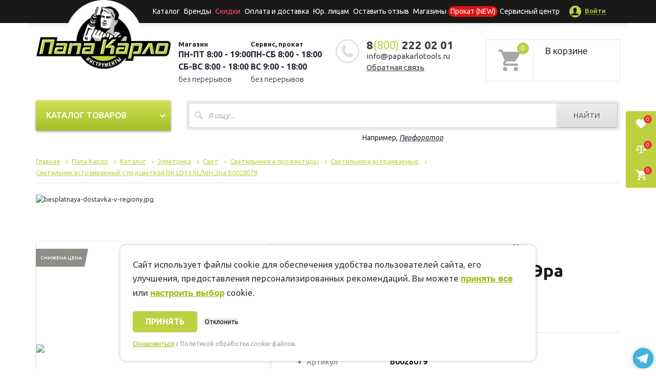

--- FILE ---
content_type: text/css
request_url: https://papakarlotools.ru/local/templates/catalog/components/bitrix/catalog/catalog-category-item/bitrix/catalog.element/.default/style.css?174827696516388
body_size: 3711
content:
@charset "UTF-8";*{-webkit-box-sizing:border-box;box-sizing:border-box}body{margin:0}img{max-width:100%;max-height:100%}.img-lazy{min-width:40px;min-height:40px;background-size:40px;background-repeat:no-repeat;background-position:center;background-image:inline("../img/ajax-loader.gif")}.tabs .prod-info__item .tabs-navigation{display:block;margin-bottom:0;position:relative}@media (min-width: 768px){.tabs .prod-info__item .tabs-navigation{display:none}}.tabs .prod-info__item .tabs-navigation .item{color:#000000;border-bottom:1px solid #e6e6e6;padding:15px 55px 15px 15px;text-transform:uppercase;font-size:20px;line-height:normal;font-weight:bold}.tabs .prod-info__item .tabs-navigation .item-link{right:29px;-webkit-transform:rotate(90deg);transform:rotate(90deg)}.tabs .prod-info__item .tabs-navigation.current .item-link{-webkit-transform:rotate(270deg);transform:rotate(270deg)}.tabs-title{margin-bottom:25px;color:#000;padding:10px 0;text-transform:uppercase;font-size:22px;line-height:24px;font-weight:bold;text-align:left;position:relative;display:none}.tabs-title::before{position:absolute;left:0;right:0;bottom:0;margin:auto;background:#bdd140;width:100%;height:2px;display:block;content:""}@media (min-width: 768px){.tabs-title{display:block}}.tabs-content{display:none;font-size:15px;line-height:22px;margin:15px 0}@media (min-width: 768px){.tabs-content{margin:0}}.tabs-content--materials{margin:0}.tabs-content .prop .prop-label span{background:#fff;display:inline-block;position:relative;padding-right:5px}.tabs-content .prop .prop-label{-ms-flex-negative:0;flex-shrink:0;width:225px;padding-right:25px;color:#7d7d7d;position:relative}.tabs-content .prop .prop-label:before{content:"";border-bottom:1px dotted #bdbdbd;width:calc(100% - 5px);height:1px;position:absolute;left:0;bottom:5px}.tabs-content .prop .prop-value{width:100%;font-weight:500;color:#000}.tabs-content .prop:not(:last-child){margin-bottom:5px}.tabs .tabs-materials{position:relative}.tabs .tabs-materials h3{margin-top:0}.prod-info__item{margin-bottom:0}.prod-info-nav__item{overflow:visible;padding:10px!important;font-size:14px;position:relative;cursor:pointer;text-decoration:none}.prod-info-nav__item:hover,.prod-info-nav__item:focus,.prod-info-nav__item:active{text-decoration:none}.prod-info-nav__item.current::before{content:'';position:absolute;left:0;right:0;bottom:-2px;height:4px;background-color:#bdd140}@media (min-width: 768px){.prod-info__item{display:none}}.prod-info__item.current{display:block}@media (min-width: 768px){.prod-info__item.current .tabs-content{display:block !important}}.item{position:relative}.item-category{color:#000000;border-bottom:1px solid #e6e6e6;padding:15px 15px;position:relative}.item-category-modal{padding:15px 15px;position:relative;font-size:15px;border-bottom:1px solid #e6e6e6}.item-category-modal .item-link::before{-webkit-transform:rotate(90deg);transform:rotate(90deg)}.item-category-list{list-style:none;margin:0;padding:0}.item-category-list > .item-category-modal{padding-left:15px}@media (min-width: 768px){.item-category-list{display:none}}.item-category.group{padding:0;border-bottom:0}.item-category.group .item-link::before{-webkit-transform:rotate(90deg);transform:rotate(90deg)}.item-category.group.current .item-link::before{-webkit-transform:rotate(270deg);transform:rotate(270deg)}.item-category.group .wrapper{display:block;position:relative;padding:15px;border-bottom:1px solid #e6e6e6}.item-category.group .wrapper + .childs{display:none;list-style:none;padding:0}.item-category.group .wrapper + .childs .item-category-modal .item-link::before{-webkit-transform:rotate(0);transform:rotate(0)}.item-category.group .wrapper.current + .childs{display:block}.item-category.group .wrapper.current .item-link::before{-webkit-transform:rotate(270deg);transform:rotate(270deg)}.item-category-modal{padding:15px 30px}.item-nav{position:relative;padding:5px 0}.item-nav .wrapper{padding-left:18px;display:block}.item-nav.current{background-color:#f2f2f2}.item-nav.current .item-nav-link,.item-nav.current .wrapper{color:#bdd140}.item-nav-group{position:relative;padding:5px 0}.item-nav-group .item-nav{padding-left:20px}.item-nav-group .wrapper{padding:5px 0;padding-left:18px;display:block;position:relative}@media (min-width: 768px){.item-nav-group .wrapper + .childs{display:none;list-style:none;padding-left:20px}}.item-nav-group .wrapper::before{content:'';position:absolute;width:8px;height:14px;background-image:url(img/icon-arrow-gray.svg);display:block;top:8px;left:2px;-webkit-transform:rotate(90deg);transform:rotate(90deg)}.item-nav-group .wrapper.current::before{-webkit-transform:rotate(270deg);transform:rotate(270deg)}.item-nav-group .wrapper.current + .childs{display:block}.item-nav-list{list-style:none;margin:0;padding:0;display:none}@media (min-width: 768px){.item-nav-list{display:block}}.item-link{position:absolute;top:50%;margin-top:-10px;right:14px;height:25px;width:25px;display:block;background-color:#ededed;border-radius:50%}.item-link::before{content:'';position:absolute;width:8px;height:14px;background-image:url("img/icon-arrow-gray.svg");display:block;top:6px;left:9px}body.is-category{overflow:hidden}.modal-window{width:100%;min-height:100vh;height:calc(100% - 45px);margin-top:45px;overflow-y:scroll;background:#fff;display:none;position:fixed;top:0;left:0;right:0;overflow:auto;z-index:101}.modal-window.show{display:block}.modal-window h3{padding:0 10px}.modal-window .childs{list-style:none;padding:0;margin:0}.modal-window .modal-window-content{display:-webkit-box;display:-ms-flexbox;display:flex;position:relative}.back{height:41px;line-height:42px;padding-left:10px;font-size:14px;background-color:#ededed;border-bottom:1px solid #e6e6e6;width:100%;display:-webkit-box;display:-ms-flexbox;display:flex;-webkit-box-align:center;-ms-flex-align:center;align-items:center}.back-arrow{position:relative;background-color:#ffffff;border-radius:50%;width:25px;height:25px}.back-arrow::before{content:'';position:absolute;width:8px;height:14px;background-image:url("img/icon-arrow-gray.svg");display:block;top:5px;left:7px;-webkit-transform:rotate(180deg);transform:rotate(180deg)}.back-text{padding-left:22px}.slick-slider{min-height:1px;min-width:1px}.bonus_value{bottom:10px;right:15px;font-size:12px;line-height:20px;height:20px;margin:0 15px 0 0;white-space:nowrap;display:inline-block;height:30px;line-height:30px;-webkit-box-sizing:border-box;box-sizing:border-box;padding:0 10px;border-radius:20px;font-weight:700;font-size:15px;color:#fff !important;margin-bottom:6px;text-shadow:0 1px 1px rgba(0, 0, 0, 0.2);background:-webkit-gradient(linear, left top, left bottom, color-stop(0, #cecece), to(#b4b4b4));background:linear-gradient(180deg, #cecece 0, #b4b4b4 100%);-webkit-box-shadow:0 5px 5px rgba(141, 141, 141, 0.3);box-shadow:0 5px 5px rgba(141, 141, 141, 0.3)}.product-card-consumables.js-product .product-card-consumables-wrapper{display:-webkit-box;display:-ms-flexbox;display:flex;-webkit-box-orient:vertical;-webkit-box-direction:normal;-ms-flex-direction:column;flex-direction:column;height:100%}.product-card-consumables.js-product .product-info__desc{padding:12px}.product-card-consumables.js-product .product-info{border:none;padding:0;display:-webkit-box;display:-ms-flexbox;display:flex;-webkit-box-orient:vertical;-webkit-box-direction:normal;-ms-flex-direction:column;flex-direction:column;height:100%}@media (max-width: 767px){.product-card-consumables.js-product .product-info{padding:0 0 0 12px}}.product-card-consumables.js-product .product-bottom{border-top:1px solid #ecececec;margin-top:auto}@media (max-width: 767px){.product-card-consumables.js-product .product-bottom{border-top:none}}.product-carousel-сonsumables .slick-track,.product-carousel-сonsumables .slick-list{display:-webkit-box;display:-ms-flexbox;display:flex}.shadow{position:absolute;display:-webkit-box;display:-ms-flexbox;display:flex;top:0;left:0;right:0;bottom:0;-webkit-box-align:center;-ms-flex-align:center;align-items:center;-webkit-box-pack:center;-ms-flex-pack:center;justify-content:center;z-index:100;background:rgba(255, 255, 255, 0.8)}.current--materials .products-row{display:inline-block;}.product-card-consumables{position: relative;float: left;border: 1px solid #e6e6e6;padding: 1px;width: calc(33.33333% - 6px);margin: 0 8px 25px 0;border-radius: 5px;-webkit-box-shadow: 0 3px 3px rgb(0 0 0 / 5%);box-shadow: 0 3px 3px rgb(0 0 0 / 5%);-webkit-transition: border-color 0.25s ease;-moz-transition: border-color 0.25s ease;-o-transition: border-color 0.25s ease;transition: border-color 0.25s ease;overflow: hidden;display: flex;flex-direction: column;}.product-card-consumables .product-bottom {padding: 8px 12px;overflow: hidden;display: table;width: 100%;}.product-card-wrapper{display: flex; flex-direction: column; height: 100%;}@media only screen and (max-width: 767px){.product-card-consumables {padding-top: 10px;border-top: 1px solid #e6e6e6;width: 100%;display: flex;flex-wrap: wrap;align-items: flex-start;border: none;border-bottom: 1px solid #e6e6e6;border-radius: 0;box-shadow: none;margin-bottom: 10px; padding-bottom: 10px;padding-right: 20px;}}.products-row.products-listing.catalog-prods{margin-bottom: 0;}.current--materials h3{margin-top: 0; margin-bottom: 30px;}.current--materials .slick-dots{margin-top:10px}.current--materials .description ul{padding-left:17px}.current--materials .bonus_value{margin: 20px 0 6px}.current--materials .item-image{display: block; padding: 15px 20px}#materials{display: block;}#materials{display:none}

.fields_container .inputtextarea{
 height:40px!important;
}
.order-popup-table {
	width:100px;
}
.order-popup-table td {
	text-align:left;
	vertical-align:top;
}
.order-popup-title {
	font-size:16px;
	font-weight:bold;
	padding-bottom:7px;
}
.oneclick-popup {
	display:none;
	font-size:12px;
	padding:15px 10px;
	min-width:450px;
	color:#000;
}
.oneclick-popup table {
	width:100%;
}
.oneclick-popup td {
	text-align:left;
	vertical-align:top;
	/*height:35px;*/
}
.order-popup-table table td {
	vertical-align:middle;
}
.oneclick-popup .required {
	color:red;
}
.oneclick-popup .title {
	text-align:right;
	max-width:110px;
	padding-right:5px;
	padding-top:7px;
	vertical-align:top;
}
.order-popup-table .field {
	padding-bottom:10px;
}
.oneclick-popup .field select {
	display:block;
	width:240px;
	padding:5px 7px;
	border:1px solid #ccc;
}
.oneclick-popup input[type=text],
.oneclick-offers-list {
	padding:5px 7px;
	width:220px;
	border:1px solid #ccc;
	font-size:12px;
}
.oneclick-offers-list {
	/*margin-left:49px;*/
}
.oneclick-elements {
	width:210px;
}
.sale-order-count {
	width:50px !important;
	float:left;
}
.oneclick-popup textarea {
	padding:5px 7px;
	width:220px;
	min-width:220px;
	height:64px;
	min-height:64px;
	border:1px solid #ccc;
	resize:none;
	font-size:12px;
	background:#fff;
}
.oneclick-popup input.captha {
	width:165px;
}
.oneclick-popup .order-confirm {
	text-align:center;
}
.oneclick-popup .order-confirm div {
	font-size:16px;
	text-align:left;
	background:url(images/apply.png) 0 0 no-repeat;
	display:inline-block;
	padding:15px 0 0 55px;
	height:48px;
}
.oneclick-popup .order-error {
	text-align:left;
	padding:5px;
	border:1px solid #b5b5b5;
	background-color:#ffdedd;
	margin-bottom:3px;
	width:96%;
	color:#a00000;
	border-radius:3px;
}
.sale-reload-captcha {
	background:url(images/reload.png) 0 0 no-repeat;
	width:24px;
	height:24px;
	border:none;
	cursor:pointer;
	margin-left:3px;
}
.order-popup-price {
	font-size:14px;
	margin-top:10px;
}
.order-popup-price span {
	color:#FF0000;
}
.order-popup-offers {
	margin-left:10px;
	margin-bottom:10px;
}
.order-offers-name {
	font-size:13px;
}
.order-offers-props {
	margin-left:25px;
	color:#999;
	font-size:11px;
}
.order-offers-props.price {
	font-size:11px;
}

/* Disable button */
.disable-button,
.disable-button:hover {
	cursor:none;
	color:#6d6d6d;
	background:#f4f4f4;
	border:1px solid #adb2b5;
	border-radius:4px;
	height:24px;
}
.disable-button .popup-window-button-text {
	color:#6d6d6d;
}
.disable-button .popup-window-button-left,
.disable-button .popup-window-button-right,
.disable-button:hover .popup-window-button-left,
.disable-button:hover .popup-window-button-right {
	background:none;
}
.order-popup-nofoto {
	background:url(images/no_photo.gif) 0 0 no-repeat;
	width:130px;
	height:130px;
}
.order-popup-quantity {
	border:1px solid #ccc;
	width:18px;
	float:left;
	margin-left:-1px;
}
.order-popup-quantity a {
	display:block;
	width:7px;
	height:4px;
	text-decoration:none;
	margin-left:5px;
}
.order-popup-measure {
	margin:7px 0 0 10px;
	float:left;
}
.order-popup-top {
	background:url(images/top.gif) 0 0 no-repeat;
	margin-top:3px;
}
.order-popup-down {
	background:url(images/down.gif) 0 0 no-repeat;
	margin:11px 0 3px 0;
}
.popup-personal-process {
	float:left;
}
.popup-personal-data {
	font-size:11px;
	line-height:12px;
	color:#777;
	max-width:300px;
}
.popup-personal-data div {
	margin-left:20px;
}


/*changin "oneclick"*/
.popup-window.popup-window-with-titlebar{
	border-radius:5px;
}
.actions .oneclick-group .buy-button.oneclick-btn{
	display:inline-block;
	margin-top: 10px;
	margin-bottom: 5px;
	border: none;
	background-color: #FF9543;
	height: 42px;
	line-height: 0.5;
	font-weight: normal;
	text-transform: none;
}
.popup-window-with-titlebar .popup-window-content, .popup-window-content-gray .popup-window-content{
	background-color: #FFF;
	font-family: 'Ubuntu', sans-serif;
}
.popup-window.popup-window-with-titlebar .popup-window-titlebar{
	display:none;
}
.oneclick-popup .order-popup-title.m-order-popup-title{
	padding-bottom: 18px;

}
.popup-window .popup-window-buttons .popup-window-button.popup-close{
	display:none;
}
.popup-window-buttons .popup-window-button.popup-save {
	display: inline-block;
	height: 45px;
	line-height: 16px;
	font-size: 16px;
	font-weight: 700;
	background-color: #bdd140;
	padding: 15px 40px;
	color: #fff;
	border-radius: 7px;
	text-align: center;
	text-decoration: none;
	text-transform: uppercase;
	-webkit-box-shadow: 0 2px 2px rgba(0, 0, 0, .15);
	box-shadow: 0 2px 2px rgba(0, 0, 0, .15);
}
.popup-window-buttons .popup-window-button.popup-save:hover{
	-webkit-box-shadow:none;
	box-shadow:none;
}
.order-popup-table .title .oneclick-lbl{
	line-height: 30px;
}
.order-popup-table input.form-control{
	width: 100%;
	margin-bottom: 10px;
}
.popup-window-with-titlebar .popup-window-buttons{
	padding-top: 0;
}
.popup-window-with-titlebar .popup-window-content{
	padding-bottom: 0;
}

.popup-window.popup-window-with-titlebar{
	margin-left: 10px;
	margin-right: 10px;
}

.popup-window-content .oneclick-popup{
	min-width:50px;
	padding:15px 0;
}
.popup-window-titlebar .popup-window-content{
	padding:20px 0;
}
.order-popup-table .field{
	padding-bottom: 0;
}

@media (max-width: 991px){
	.oneclick-popup .order-popup-table .oneclick-elements{
		display: none;
	}
	.actions .oneclick-group {
		text-align: center;
		margin-bottom: 0;
	}
}
/*--changin "oneclick"*/

.product-label-wrapper{
	display: flex;
	flex-direction: column;
	align-items: flex-start;
}

.product-label-wrapper .label-discount{
	position: relative;
	height: 35px;
	min-width: 20px;
	font-size: 10px;
	border-bottom-width: 2px;
	color: #fff;
	top: 0 !important;
	left: 0;
	margin-bottom: 5px;
	text-align: left;
	background: #8d8e88;
	padding: 0 5px 0 9px;
	line-height: 11px;
	font-weight: 500;
	text-transform: uppercase;
}

.product-label-wrapper .label-discount::after{
	content: '';
	display: block;
	position: absolute;
	right: -7px;
	top: 0;
	width: 0;
	height: 0;
	border-style: solid;
	border-width: 36px 7px 0 0;
	border-top-width: 35px;
	border-color: #8d8e88 transparent transparent transparent;
}

.price-wrap .price-previous b{
	font-size: 15px;
}
.brand-section-link {
	display: inline-block;
	margin-bottom: 25px;
	margin-top: 25px;
	padding: 5px 10px;
	text-align: center;
	color: #333;
	background: #bdd140;
	font-size: 16px;
}

.item-category-link{
	padding: 15px 15px;
	position: relative;
	font-size: 15px;
	border-bottom: 1px solid #e6e6e6;
}

.item-category-link .wrapper{
	display: flex;
	justify-content: center;
}

.btn.delivery-btn{
	font-size: 11px;
	font-weight: 500;
	padding: 4px 7px;
}

.delivery-block.loading .delivery-loaders .delivery-btn{
	display: none;
}

.delivery-block:not(.loading) .delivery-loaders .icon-wrapper{
	display: none;
}

--- FILE ---
content_type: text/css
request_url: https://papakarlotools.ru/local/components/logema/consumables.menu/templates/.default/style.css?16303895973883
body_size: 839
content:
#materials.prod-info-nav__item{
    display: block;
}

.consumables__sections{
    padding: 0;
    display: flex;
    list-style: none;
    flex-wrap: wrap;
}

.consumables__item{
    margin: 0 10px 10px 0;
    padding: 6px 12px;
    border: 1px solid #bdd140;
    border-radius: 5px;
    cursor:pointer;
}

.consumables__item:hover{
    border-width: 2px;
    padding: 5px 11px;
}

.consumables__item.current{
    background: #bdd140;
    color: #fff;
}

.consumables__item--all{
    display: flex;
    align-items: center;
    justify-content: space-between;
    margin: 0 10px 10px 0;
}

.consumables__item--all-link, .consumables__item--all-link:visited{
    display: flex;
    align-items: center;
    justify-content: space-between;
    text-decoration: none;
    transition: .3s;
}

.consumables__item--all-link:hover{
    cursor: pointer;
    text-decoration: none;
}

.consumables__item--all-link:hover svg{
    fill: #bdd140;
    transition: .3s;
}

.consumables__item--all-link:hover span{
    color: #bdd140;
    transition: .3s;
}


#icon-new-dots-horizontal{
    width: 20px;
    height:20px;
    margin-right: 5px;
}

.product-card-consumables.js-product .product-bottom{
    min-height: 71px;
    display: flex;
    align-items: center;
    justify-content: space-between;
}

.tabs.prod-info{
    overflow: visible;
}

.product-carousel-сonsumables .slick-prev, .product-carousel-сonsumables .slick-next{
    background-image: url('./img/icon-arrow-gray.svg');
    background-size: contain;
    height: 30px;
    width: 30px;
}
.product-carousel-сonsumables .slick-prev{
    transform: rotate(180deg);
    left: -50px;
}

.product-carousel-сonsumables .slick-next{
    right: -50px;
}

.product-carousel-сonsumables .slick-arrow.slick-disabled{
    display: none!important;
}

.product-carousel-сonsumables .slick-slide {
    margin: 0 10px;
}
.product-carousel-сonsumables .slick-list {
    margin: 0 -10px;
}

.product-carousel-сonsumables .price-wrap{
    margin: 0;
    width: auto;
}

.back{
    position: fixed;
    z-index: 100;
}

@media (max-width: 991px){
    .product-carousel-сonsumables .price-wrap{
        margin: 0;
    }
}

@media (max-width: 768px) {
    .product-card-consumables .prod-lab {
        height: auto;
        display: inline-block;
        padding: 3px 5px;
        margin-right: 4px;
        border-bottom: none;
        border-radius: 2px;
        margin-bottom: 2px;
        font-size: 11px;
    }

    .product-card-consumables .prod-lab::after{
        content: none!important;
    }


    .product-card-consumables .product-label-wrapper_mobile {
        display: flex;
        flex-wrap: wrap;
        position: relative;
        left: 0;
        top: 0;
    }

    .product-card-consumables .product-image {
        width: 100%;
        position: relative;
        display: flex;
        flex-direction: column;
        align-items: center;
        justify-content: center;
        padding-bottom: 30px;
    }

    .product-card-consumables .img_canvas{
        width: 150px;
        padding-bottom: 100%;
    }
    .product-card-consumables .description ul{
        padding: 0 17px;
    }
    .product-card-consumables .product-info{
        width: 100%;
    }
    .product-card-consumables.js-product .product-bottom{
        display: flex;
        flex-direction: column;
        align-items: center;
        justify-content: center;
    }
    .product-card-consumables .price-wrap{
        display: flex;
        align-items: center;
        justify-content: center;
        flex-direction: column;
        width: 100%;
        padding-bottom: 20px;
    }
    .product-card-consumables .product-actions{
        display: flex;
        align-items: center;
        justify-content: center;
        width: 100%;
    }
    .product-card-consumables .title a{
        display: flex;
        font-weight: bold;
    }
}


--- FILE ---
content_type: application/javascript
request_url: https://papakarlotools.ru/local/templates/catalog/components/bitrix/catalog/catalog-category-item/bitrix/catalog.element/.default/script.js?16691897435116
body_size: 1712
content:
function oneclickPopup(title, btnOrder, btnClose, urlPost, elementId, messageConfirm)
{
	formPopup = BX.PopupWindowManager.create("popup-form"+elementId, "", {
		offsetTop : -70,
		offsetLeft : -50,
		autoHide : true,
		closeByEsc : true,
		closeIcon : true,
		titleBar : true,
		draggable: {restrict:true},
		titleBar: {content: BX.create("span", {html: title, 'props': {'className': 'sale-popup-title'}})},
		content : BX("oneclick-popup"+elementId)
	});
	formPopup.setButtons([
		new BX.PopupWindowButton({
			text : btnOrder,
			className : "popup-save",
			id : "popup-save"+elementId,
			events : {
				click : function()
				{
					var that = this;
					var send = BX("ajax_send"+elementId).value;
					if (send == "N")
					{
						BX("ajax_send"+elementId).value = 'Y';
						BX('popup-save'+elementId).className += ' disable-button';
						var formData = $('#oneclick-form'+elementId).serialize()+'&sessid='+BX.bitrix_sessid();

						if (formData.length > 0)
						{
							BX.showWait(BX('oneclick-form'+elementId));
							$.post(urlPost, formData, function(res)
							{
								BX.closeWait();
								var data = eval( '('+res+')' );

								if (data["STATUS"] == "OK")
								{
									/*BX('oneclick-popup'+elementId).innerHTML = "<div class='order-confirm'><div>"+messageConfirm+"</div></div>";*/

									that.popupWindow.close();

									/*new BX.PopupWindow('popup-success', null, {
										content: '<img src="/local/templates/.default/images/success.png">',
										closeIcon: {left: "0px", top: "0px"}
									}).show();*/

									(function ($){
										$.fancybox.open('<span class="success-message"><img src="/local/templates/.default/images/success.png"></span>');

										$('body').on('click', '.success-message', function(){
											$.fancybox.close();
										});
									})(jQuery);

									BX("popup-save"+elementId).remove();
								}
								else
								{
									BX("ajax_send"+elementId).value = 'N';
									BX("popup-save"+elementId).classList.remove('disable-button');
									BX('sale-error'+elementId).innerHTML = data["DATA"];
								}
							});
						}
					}
				}
			}
		}),
		new BX.PopupWindowButton({
			text : btnClose,
			className : "popup-close",
			id : "popup-close"+elementId,
			events : {
				click : function()
				{
					formPopup.close();
				}
			}
		})
	]);

	formPopup.show();
}

function reloadCaptcha(elementId)
{
	BX.ajax.getCaptcha(function(data)
	{
		BX('captha-img'+elementId).src = '/bitrix/tools/captcha.php?captcha_sid='+data.captcha_sid;
		BX('captcha_sid'+elementId).value = data.captcha_sid;
		BX('captcha_word'+elementId).value = '';
	});

	return false;
}

function changeQuantity(type, code)
{
	var elem = BX('js-popup-quantity-'+code);
	var val = parseFloat(elem.value);

	if (type == 'top')
		val++;

	if (type == 'down' && val > 1)
		val--;

	elem.value = val;

	return false;
}
function changeQuantityPrice(type, code, id)
{
	var elem = BX('js-popup-quantity-'+code);
	var val = parseFloat(elem.value);

	if (type == 'top')
		val++;

	if (type == 'down' && val > 1)
		val--;

	elem.value = val;

	var data = {
			'ID': id,
			'COUNT': val,
		};
	$.ajax({
		url: '/local/ajax/get-price.php',
		type: 'post',
		dataType: 'html',
		data: data,
		success: function (response) {
			var result = JSON.parse(response);
			if(result.PRICE_FROM_COUNT_FORMAT){
				$('#js-popup-price-'+code+ ' span').html(result.PRICE_FROM_COUNT_FORMAT);
			}
		}
	});


	return false;
}

const tabs = function () {
	$('.prod-info-nav__item').click(function () {
		let $this = $(this);
		let tabId = $this.attr('data-tab');
		let content = $('.prod-info__item[data-tab="' + tabId + '"]');
		$('.prod-info-nav__item').removeClass('current');
		$(this).addClass('current');
		$('.prod-info__item').removeClass('current');
		content.addClass('current');
		$('.product-carousel-сonsumables').slick('refresh');
	})

	//Открыть/закрыть аккордион
	$('.tabs-navigation').click(function () {
		let $this = $(this);

		if ($this.hasClass('current')) {
			$this.removeClass('current');
			$this.siblings('.tabs-content').hide();
		} else {
			$this.removeClass('current');
			$this.addClass('current');

			$this.siblings('.tabs-content').hide();
			$this.next().fadeIn(200);
		}
	});
}

//Открыть/закрыть подменю на десктопе
const openSubmenu = function () {
	const navGroup = $('.item-nav-group .wrapper');
	if (navGroup.length === 0) return false;

	navGroup.click(function (e) {
		e.preventDefault();
		let $this = $(this);

		if ($this.hasClass('current')) {
			$this.removeClass('current');
		} else {
			$this.addClass('current');
		}
	})
}

//Открыть/закрыть подменю на мобилке
const openSubmenuMobile = function () {
	const group = $('.item-category.group');

	let wrapper = group.find('.wrapper');
	let childs = group.find('.childs');

	wrapper.click(function (e){
		e.preventDefault();
		if(childs.length > 0){
			$(this).toggleClass('current');
		}
	});
}

$(document).ready(function () {
	tabs();
	openSubmenu();
	openSubmenuMobile();
});



--- FILE ---
content_type: application/javascript
request_url: https://papakarlotools.ru/local/components/logema/consumables.menu/templates/.default/script.js?16299562835098
body_size: 1090
content:
const initConsumableSlider = function () {
    $('.product-carousel-сonsumables').not('.slick-initialized').slick({
        dots: true,
        arrows: true,
        rows: 0,
        infinite: false,
        speed: 300,
        slidesToShow: 4,
        slidesToScroll: 4,
        responsive: [
            {
                breakpoint: 1200,
                settings: {
                    slidesToShow: 3,
                    slidesToScroll: 3
                }
            },
            {
                breakpoint: 991,
                settings: {
                    slidesToShow: 2,
                    slidesToScroll: 2
                }
            },

        ]
    });
}

const getMobileProducts = function () {
    const itemCategoryModal = $('.item-category-modal');
    const backBtn = $('.back');

    //Открытие/закрытие подкатегории на мобильном
    itemCategoryModal.click(function (e) {
        e.preventDefault();
        let $this = $(this);

        if ($this.hasClass('current')) {
            $this.removeClass('current');
            $('.modal-window').removeClass('show');
            $('body').removeClass('is-category');

        } else {
            itemCategoryModal.removeClass('current');
            $this.addClass('current');
            $('.modal-window').addClass('show');
            $('body').addClass('is-category');
        }
    });

    //Возращение из подкатегории назад к категории
    backBtn.click(function (e) {
        $('.modal-window').removeClass('show');
        $('body').removeClass('is-category');
    });
}

const getProducts = function () {
    const itemNav = $('.consumables__item');

    //Переключение активного таба
    itemNav.click(function (e) {
        e.preventDefault();
        let $this = $(this);

        itemNav.removeClass('current');
        $this.addClass('current');
    })
}

const deactivateTab = function () {
    $('#tab-description').removeClass('current')
    $('#description').removeClass('current')
}

$(document).ready(function () {
    deactivateTab();
    getProducts();
    getMobileProducts();
    initConsumableSlider();

    let params = window.consumablesItemsComponent || {};
    const menuItems = $('.consumables__item');

    let isLocked = false;

    menuItems.click(function () {
        if(isLocked) return false;
        isLocked = true;
        let id = $(this).closest('.consumables__item').data('id');
        let allItems = $('.product-carousel-сonsumables');
        let itemsWrapper = $('.product-carousel-' + id);
        let itemsContainer = $('.catalog-prods');

        if (itemsWrapper.length > 0) {
            allItems.hide();
            itemsWrapper.show();
            itemsWrapper.slick('refresh');
            isLocked = false;
        } else {
            $.ajax({
                url: (params.componentPath || '') + '/ajax/get-section-items.php',
                method: 'post',
                dataType: 'html',
                data: {
                    id: id,
                    data: (params.ajaxData || {})
                },
                beforeSend: function () {
                    $('.tabs-materials').append('<div class="shadow"><img src="' + (params.componentPath || '') + '/ajax/img/ajax_loader.gif" alt=""></div>');
                },
                success: function (response) {
                    $('.tabs-materials .shadow').remove();
                    allItems.hide();
                    itemsContainer.append(response);
                    initConsumableSlider();
                    isLocked = false;
                }
            });
        }
    });

    const menuItemsMobile = $('.item-category-modal');

    menuItemsMobile.click(function () {
        if(isLocked) return false;
        isLocked = true;
        let id = $(this).closest('.item-category-modal').data('id');
        let itemsContainer = $('.catalog-prods-mobile');
        let itemsWrapper = $('#item-wrapper-' + id);
        let allItems = $('.product-carousel-mobile');

        if (itemsWrapper.length > 0) {
            allItems.hide();
            itemsWrapper.show();
            isLocked = false;
        } else {
            allItems.hide();
            $.ajax({
                url: (params.componentPath || '') + '/ajax/get-section-items-mobile.php',
                method: 'post',
                dataType: 'html',
                data: {
                    id: id,
                    data: (params.ajaxData || {})
                },
                beforeSend: function () {
                    $('.modal-window-content').append('<div class="shadow"><img src="' + (params.componentPath || '') + '/ajax/img/ajax_loader.gif" alt=""></div>');
                },
                success: function (response) {
                    $('.modal-window-content .shadow').remove();
                    allItems.hide();
                    itemsContainer.append(response);
                    isLocked = false;
                }
            });
        }
    });
});


--- FILE ---
content_type: application/javascript
request_url: https://papakarlotools.ru/local/templates/.default/components/bitrix/catalog.product.subscribe/.default/script.js?168545697518343
body_size: 4040
content:
(function (window) {

	if (!!window.JCCatalogProductSubscribe) {
		return;
	}

	var subscribeButton = function (params) {
		subscribeButton.superclass.constructor.apply(this, arguments);
		this.nameNode = BX.create('span', {
			props: {id: this.id},
			style: typeof (params.style) === 'object' ? params.style : {},
			text: params.text
		});
		this.buttonNode = BX.create('span', {
			attrs: {className: params.className},
			style: {marginBottom: '0', borderBottom: '0 none transparent'},
			children: [this.nameNode],
			events: this.contextEvents
		});
		if (BX.browser.IsIE()) {
			this.buttonNode.setAttribute("hideFocus", "hidefocus");
		}
	};
	BX.extend(subscribeButton, BX.PopupWindowButton);

	window.JCCatalogProductSubscribe = function (params) {
		this.buttonId = params.buttonId;
		this.buttonClass = params.buttonClass;
		this.jsObject = params.jsObject;
		this.ajaxUrl = '/local/components/bitrix/catalog.product.subscribe/ajax.php';
		this.alreadySubscribed = params.alreadySubscribed;
		this.listIdAlreadySubscribed = params.listIdAlreadySubscribed;
		this.urlListSubscriptions = params.urlListSubscriptions;
		this.listOldItemId = {};
		this.landingId = params.landingId;
		this.useCaptcha = params.useCaptcha;
		this.useYandexCaptcha = params.useYandexCaptcha;
		this.smartToken = "";
		this.clienKey = "ysc1_EA10EVOLgYIynavzEyOJl3ml6De6h8YQPP7FAy8re8c38a7a";
		this.elemButtonSubscribe = null;
		this.elemPopupWin = null;
		this.defaultButtonClass = 'bx-catalog-subscribe-button';

		this._elemButtonSubscribeClickHandler = BX.delegate(this.subscribe, this);
		this._elemHiddenClickHandler = BX.delegate(this.checkSubscribe, this);

		BX.ready(BX.delegate(this.init, this));
	};

	window.JCCatalogProductSubscribe.prototype.init = function () {
		if (!!this.buttonId) {
			this.elemButtonSubscribe = BX(this.buttonId);
			this.elemHiddenSubscribe = BX(this.buttonId + '_hidden');
		}

		if (!!this.elemButtonSubscribe) {
			BX.bind(this.elemButtonSubscribe, 'click', this._elemButtonSubscribeClickHandler);
		}

		if (!!this.elemHiddenSubscribe) {
			BX.bind(this.elemHiddenSubscribe, 'click', this._elemHiddenClickHandler);
		}

		this.setButton(this.alreadySubscribed);
		this.setIdAlreadySubscribed(this.listIdAlreadySubscribed);
	};

	window.JCCatalogProductSubscribe.prototype.checkSubscribe = function () {
		if (!this.elemHiddenSubscribe || !this.elemButtonSubscribe) return;

		if (this.listOldItemId.hasOwnProperty(this.elemButtonSubscribe.dataset.item)) {
			this.setButton(true);
		} else {
			BX.ajax({
				method: 'POST',
				dataType: 'json',
				url: this.ajaxUrl,
				data: {
					sessid: BX.bitrix_sessid(),
					checkSubscribe: 'Y',
					itemId: this.elemButtonSubscribe.dataset.item
				},
				onsuccess: BX.delegate(function (result) {
					if (result.subscribe) {
						this.setButton(true);
						this.listOldItemId[this.elemButtonSubscribe.dataset.item] = true;
					} else {
						this.setButton(false);
					}
				}, this)
			});
		}
	};

	window.JCCatalogProductSubscribe.prototype.subscribe = function () {
		this.elemButtonSubscribe = BX.proxy_context;
		if (!this.elemButtonSubscribe) return false;

		let token = document.getElementById("CatalogSubscribe_bx_117848907_155089_subscribe");
		if (token) {
			token = token.querySelector(".popup-window-content form .bx-catalog-subscribe-form-container .smart-captcha input")
			if (token) {
				this.smartToken = token.value;
			}
		}
		BX.ajax({
			method: 'POST',
			dataType: 'json',
			url: this.ajaxUrl,
			data: {
				sessid: BX.bitrix_sessid(),
				subscribe: 'Y',
				itemId: this.elemButtonSubscribe.dataset.item,
				siteId: BX.message('SITE_ID'),
				useCaptcha: this.useCaptcha,
				landingId: this.landingId,
				smartToken: this.smartToken,
			},
			onsuccess: BX.delegate(function (result) {
				if (result.success) {
					this.createSuccessPopup(result);
					this.setButton(true);
					this.listOldItemId[this.elemButtonSubscribe.dataset.item] = true;
				} else if (result.contactFormSubmit) {
					this.initPopupWindow();
					this.elemPopupWin.setTitleBar(BX.message('CPST_SUBSCRIBE_POPUP_TITLE'));
					var form = this.createContentForPopup(result);
					this.elemPopupWin.setContent(form);
					this.elemPopupWin.setButtons([
						new subscribeButton({
							text: BX.message('CPST_SUBSCRIBE_BUTTON_NAME'),
							className: 'btn btn-primary',
							events: {
								click: BX.delegate(function () {
									if (!this.validateContactField(result.contactTypeData)) {
										return false;
									}
									BX.ajax.submitAjax(form, {
										method: 'POST',
										url: this.ajaxUrl,
										processData: true,
										onsuccess: BX.delegate(function (resultForm) {
											resultForm = BX.parseJSON(resultForm, {});
											if (resultForm.success) {
												this.createSuccessPopup(resultForm);
												this.setButton(true);
												this.listOldItemId[this.elemButtonSubscribe.dataset.item] = true;
											} else if (resultForm.error) {
												if (resultForm.hasOwnProperty('setButton')) {
													this.listOldItemId[this.elemButtonSubscribe.dataset.item] = true;
													this.setButton(true);
												}
												var errorMessage = resultForm.message;
												if (resultForm.hasOwnProperty('typeName')) {
													errorMessage = resultForm.message.replace('USER_CONTACT',
														resultForm.typeName);
												}
												BX('bx-catalog-subscribe-form-notify').style.color = 'red';
												BX('bx-catalog-subscribe-form-notify').innerHTML = errorMessage;
											}
										}, this)
									});
								}, this)
							}
						}),
					]);
					this.elemPopupWin.show();
				} else if (result.error) {
					if (result.hasOwnProperty('setButton')) {
						this.listOldItemId[this.elemButtonSubscribe.dataset.item] = true;
						this.setButton(true);
					}
					this.showWindowWithAnswer({status: 'error', message: result.message});
				}
			}, this)
		});
	};

	window.JCCatalogProductSubscribe.prototype.validateContactField = function (contactTypeData) {
		var inputFields = BX.findChildren(BX('bx-catalog-subscribe-form'),
			{'tag': 'input', 'attribute': {id: 'userContact'}}, true);
		if (!inputFields.length || typeof contactTypeData !== 'object') {
			BX('bx-catalog-subscribe-form-notify').style.color = 'red';
			BX('bx-catalog-subscribe-form-notify').innerHTML = BX.message('CPST_SUBSCRIBE_VALIDATE_UNKNOW_ERROR');
			return false;
		}

		var contactTypeId, contactValue, useContact, errors = [], useContactErrors = [];
		for (var k = 0; k < inputFields.length; k++) {
			contactTypeId = inputFields[k].getAttribute('data-id');
			contactValue = inputFields[k].value;
			useContact = BX('bx-contact-use-' + contactTypeId);
			if (useContact && useContact.value == 'N') {
				useContactErrors.push(true);
				continue;
			}
			if (!contactValue.length) {
				errors.push(BX.message('CPST_SUBSCRIBE_VALIDATE_ERROR_EMPTY_FIELD').replace(
					'#FIELD#', contactTypeData[contactTypeId].contactLable));
			}
		}

		if (inputFields.length == useContactErrors.length) {
			BX('bx-catalog-subscribe-form-notify').style.color = 'red';
			BX('bx-catalog-subscribe-form-notify').innerHTML = BX.message('CPST_SUBSCRIBE_VALIDATE_ERROR');
			return false;
		}

		if (errors.length) {
			BX('bx-catalog-subscribe-form-notify').style.color = 'red';
			for (var i = 0; i < errors.length; i++) {
				BX('bx-catalog-subscribe-form-notify').innerHTML = errors[i];
			}
			return false;
		}

		return true;
	};

	window.JCCatalogProductSubscribe.prototype.reloadCaptcha = function () {
		BX.ajax.get(this.ajaxUrl + '?reloadCaptcha=Y', '', function (captchaCode) {
			BX('captcha_sid').value = captchaCode;
			BX('captcha_img').src = '/bitrix/tools/captcha.php?captcha_sid=' + captchaCode + '';
		});
	};

	window.JCCatalogProductSubscribe.prototype.createContentForPopup = function (responseData) {
		if (!responseData.hasOwnProperty('contactTypeData')) {
			return null;
		}

		var contactTypeData = responseData.contactTypeData, contactCount = Object.keys(contactTypeData).length,
			styleInputForm = '', manyContact = 'N', content = document.createDocumentFragment();

		if (contactCount > 1) {
			manyContact = 'Y';
			styleInputForm = 'display:none;';
			content.appendChild(BX.create('p', {
				text: BX.message('CPST_SUBSCRIBE_MANY_CONTACT_NOTIFY')
			}));
		}

		content.appendChild(BX.create('p', {
			props: {id: 'bx-catalog-subscribe-form-notify'}
		}));

		for (var k in contactTypeData) {
			if (contactCount > 1) {
				content.appendChild(BX.create('div', {
					props: {
						className: 'bx-catalog-subscribe-form-container'
					},
					children: [
						BX.create('div', {
							props: {
								className: 'checkbox'
							},
							children: [
								BX.create('lable', {
									props: {
										className: 'bx-filter-param-label'
									},
									attrs: {
										onclick: this.jsObject + '.selectContactType(' + k + ', event);'
									},
									children: [
										BX.create('input', {
											props: {
												type: 'hidden',
												id: 'bx-contact-use-' + k,
												name: 'contact[' + k + '][use]',
												value: 'N'
											}
										}),
										BX.create('input', {
											props: {
												id: 'bx-contact-checkbox-' + k,
												type: 'checkbox'
											}
										}),
										BX.create('span', {
											props: {
												className: 'bx-filter-param-text'
											},
											text: contactTypeData[k].contactLable
										})
									]
								})
							]
						})
					]
				}));
			}
			content.appendChild(BX.create('div', {
				props: {
					id: 'bx-catalog-subscribe-form-container-' + k,
					className: 'bx-catalog-subscribe-form-container',
					style: styleInputForm
				},
				children: [
					BX.create('div', {
						props: {
							className: 'bx-catalog-subscribe-form-container-label'
						},
						text: BX.message('CPST_SUBSCRIBE_LABLE_CONTACT_INPUT').replace(
							'#CONTACT#', contactTypeData[k].contactLable)
					}),
					BX.create('div', {
						props: {
							className: 'bx-catalog-subscribe-form-container-input'
						},
						children: [
							BX.create('input', {
								props: {
									id: 'userContact',
									className: '',
									type: 'text',
									name: 'contact[' + k + '][user]'
								},
								attrs: {'data-id': k}
							})
						]
					})
				]
			}));
		}
		if (responseData.hasOwnProperty('captchaCode')) {
			if (this.useYandexCaptcha == "Y") {
				content.appendChild(BX.create('div', {
					props: {
						className: 'bx-catalog-subscribe-form-container'
					},
					children: [
						BX.create('script', {
							props: {
								src: "https://smartcaptcha.yandexcloud.net/captcha.js",
								defer: true,
							}
						}),
						BX.create('span', {props: {className: 'bx-catalog-subscribe-form-star-required'}, text: '*'}),
						BX.create('div', {
							props: {
								className: 'smart-captcha',
								id: 'captcha-container',
								style: 'margin:10px auto',
							},
							dataset: {
								sitekey: this.clienKey,
							}
						}),
					]
				}));
			} else {
				content.appendChild(BX.create('div', {
					props: {
						className: 'bx-catalog-subscribe-form-container'
					},
					children: [
						BX.create('span', {props: {className: 'bx-catalog-subscribe-form-star-required'}, text: '*'}),
						BX.message('CPST_ENTER_WORD_PICTURE'),
						BX.create('div', {
							props: {className: 'bx-captcha'},
							children: [
								BX.create('input', {
									props: {
										type: 'hidden',
										id: 'captcha_sid',
										name: 'captcha_sid',
										value: responseData.captchaCode
									}
								}),
								BX.create('img', {
									props: {
										id: 'captcha_img',
										src: '/bitrix/tools/captcha.php?captcha_sid=' + responseData.captchaCode + ''
									},
									attrs: {
										width: '180',
										height: '40',
										alt: 'captcha',
										onclick: this.jsObject + '.reloadCaptcha();'
									}
								})
							]
						}),
						BX.create('div', {
							props: {className: 'bx-catalog-subscribe-form-container-input'},
							children: [
								BX.create('input', {
									props: {
										id: 'captcha_word',
										className: '',
										type: 'text',
										name: 'captcha_word'
									},
									attrs: {maxlength: '50'}
								})
							]
						})
					]
				}));
			}
		}

		var form = BX.create('form', {
			props: {
				id: 'bx-catalog-subscribe-form'
			},
			children: [
				BX.create('input', {
					props: {
						type: 'hidden',
						name: 'manyContact',
						value: manyContact
					}
				}),
				BX.create('input', {
					props: {
						type: 'hidden',
						name: 'sessid',
						value: BX.bitrix_sessid()
					}
				}),
				BX.create('input', {
					props: {
						type: 'hidden',
						name: 'itemId',
						value: this.elemButtonSubscribe.dataset.item
					}
				}),
				BX.create('input', {
					props: {
						type: 'hidden',
						name: 'landingId',
						value: this.landingId
					}
				}),
				BX.create('input', {
					props: {
						type: 'hidden',
						name: 'siteId',
						value: BX.message('SITE_ID')
					}
				}),
				BX.create('input', {
					props: {
						type: 'hidden',
						name: 'contactFormSubmit',
						value: 'Y'
					}
				})
			]
		});

		form.appendChild(content);

		return form;
	};

	window.JCCatalogProductSubscribe.prototype.selectContactType = function (contactTypeId, event) {
		var contactInput = BX('bx-catalog-subscribe-form-container-' + contactTypeId), visibility = '',
			checkboxInput = BX('bx-contact-checkbox-' + contactTypeId);
		if (!contactInput) {
			return false;
		}

		if (checkboxInput != event.target) {
			if (checkboxInput.checked) {
				checkboxInput.checked = false;
			} else {
				checkboxInput.checked = true;
			}
		}

		if (contactInput.currentStyle) {
			visibility = contactInput.currentStyle.display;
		} else if (window.getComputedStyle) {
			var computedStyle = window.getComputedStyle(contactInput, null);
			visibility = computedStyle.getPropertyValue('display');
		}

		if (visibility === 'none') {
			BX('bx-contact-use-' + contactTypeId).value = 'Y';
			BX.style(contactInput, 'display', '');
		} else {
			BX('bx-contact-use-' + contactTypeId).value = 'N';
			BX.style(contactInput, 'display', 'none');
		}
	};

	window.JCCatalogProductSubscribe.prototype.createSuccessPopup = function (result) {
		this.initPopupWindow();
		this.elemPopupWin.setTitleBar(BX.message('CPST_SUBSCRIBE_POPUP_TITLE'));
		var content = BX.create('div', {
			props: {
				className: 'bx-catalog-popup-content'
			},
			children: [
				BX.create('p', {
					props: {
						className: 'bx-catalog-popup-message'
					},
					text: result.message
				})
			]
		});
		this.elemPopupWin.setContent(content);
		this.elemPopupWin.setButtons([
			new subscribeButton({
				text: BX.message('CPST_SUBSCRIBE_BUTTON_CLOSE'),
				className: 'btn btn-primary',
				events: {
					click: BX.delegate(function () {
						this.elemPopupWin.destroy();
					}, this)
				}
			})
		]);
		this.elemPopupWin.show();
	};

	window.JCCatalogProductSubscribe.prototype.initPopupWindow = function () {
		this.elemPopupWin = BX.PopupWindowManager.create('CatalogSubscribe_' + this.buttonId, null, {
			autoHide: false,
			offsetLeft: 0,
			offsetTop: 0,
			overlay: true,
			closeByEsc: true,
			titleBar: true,
			closeIcon: true,
			contentColor: 'white'
		});
	};

	window.JCCatalogProductSubscribe.prototype.setButton = function (statusSubscription) {
		this.alreadySubscribed = Boolean(statusSubscription);
		if (this.alreadySubscribed) {
			this.elemButtonSubscribe.className = this.buttonClass + ' ' + this.defaultButtonClass + ' disabled';
			this.elemButtonSubscribe.innerHTML = '<span>' + BX.message('CPST_TITLE_ALREADY_SUBSCRIBED') + '</span>';
			BX.unbind(this.elemButtonSubscribe, 'click', this._elemButtonSubscribeClickHandler);
		} else {
			this.elemButtonSubscribe.className = this.buttonClass + ' ' + this.defaultButtonClass;
			this.elemButtonSubscribe.innerHTML = '<span>' + BX.message('CPST_SUBSCRIBE_BUTTON_NAME') + '</span>';
			BX.bind(this.elemButtonSubscribe, 'click', this._elemButtonSubscribeClickHandler);
		}
	};

	window.JCCatalogProductSubscribe.prototype.setIdAlreadySubscribed = function (listIdAlreadySubscribed) {
		if (BX.type.isPlainObject(listIdAlreadySubscribed)) {
			this.listOldItemId = listIdAlreadySubscribed;
		}
	};

	window.JCCatalogProductSubscribe.prototype.showWindowWithAnswer = function (answer) {
		answer = answer || {};
		if (!answer.message) {
			if (answer.status == 'success') {
				answer.message = BX.message('CPST_STATUS_SUCCESS');
			} else {
				answer.message = BX.message('CPST_STATUS_ERROR');
			}
		}
		var messageBox = BX.create('div', {
			props: {
				className: 'bx-catalog-subscribe-alert'
			},
			children: [
				BX.create('span', {
					props: {
						className: 'bx-catalog-subscribe-aligner'
					}
				}),
				BX.create('span', {
					props: {
						className: 'bx-catalog-subscribe-alert-text'
					},
					text: answer.message
				}),
				BX.create('div', {
					props: {
						className: 'bx-catalog-subscribe-alert-footer'
					}
				})
			]
		});
		var currentPopup = BX.PopupWindowManager.getCurrentPopup();
		if (currentPopup) {
			currentPopup.destroy();
		}
		var idTimeout = setTimeout(function () {
			var w = BX.PopupWindowManager.getCurrentPopup();
			if (!w || w.uniquePopupId != 'bx-catalog-subscribe-status-action') {
				return;
			}
			w.close();
			w.destroy();
		}, 3500);
		var popupConfirm = BX.PopupWindowManager.create('bx-catalog-subscribe-status-action', null, {
			content: messageBox,
			onPopupClose: function () {
				this.destroy();
				clearTimeout(idTimeout);
			},
			autoHide: true,
			zIndex: 2000,
			className: 'bx-catalog-subscribe-alert-popup'
		});
		popupConfirm.show();
		BX('bx-catalog-subscribe-status-action').onmouseover = function (e) {
			clearTimeout(idTimeout);
		};
		BX('bx-catalog-subscribe-status-action').onmouseout = function (e) {
			idTimeout = setTimeout(function () {
				var w = BX.PopupWindowManager.getCurrentPopup();
				if (!w || w.uniquePopupId != 'bx-catalog-subscribe-status-action') {
					return;
				}
				w.close();
				w.destroy();
			}, 3500);
		};
	};

})
(window);


--- FILE ---
content_type: application/javascript
request_url: https://papakarlotools.ru/local/templates/catalog/js/catalog-script.js
body_size: 1899
content:
function analogs_count(count){
    var    element = document.getElementById("an_count");

    if (!element)
        return;
    $(element).html(count);

    return false;
}

function UpdateCompare(IBLOCK_ID){
       $.ajax({
                type: "GET",
                url: "/compare.php",
                data: "data="+IBLOCK_ID,
                success: function(html) { 
                        $(".compare_num").empty();
                        $(".compare_num").append(html);
                }
        });
}

function DeleteFromCompare(elementId, text, id, COMPARE_NAME, IBLOCK_ID){
    var    element = document.getElementById(elementId);
    if (!element)
        return;
    $(element)
        .removeClass("catalog-item-compared").addClass("catalog-item-compare")
        .css("cursor", "pointer");
    

       $.ajax({
                type: "GET",
                url: "/delete_from_compare_list.php",
                data: "data="+elementId+';'+text+';'+id+';'+COMPARE_NAME+';'+IBLOCK_ID,

                success: function(html) { 

                        $("#"+elementId).empty();

                        $("#"+elementId).append(html);
                }
        });
              
       $.ajax({
                type: "GET",
                url: "" + decodeURIComponent(window.location.pathname) + "?action=DELETE_FROM_COMPARE_LIST&IBLOCK_ID=" +IBLOCK_ID + "&ID[]=" + id + "&ajax_compare=1&backurl=" + decodeURIComponent(window.location.pathname),
                success: function(html) { 

                        $(".comp_main").empty();
                        $(".comp_main").append(html);
                }
        });
        
        
    UpdateCompare(IBLOCK_ID);

}

function disableAddToCart(elementId, mode, text){
    var    element = document.getElementById(elementId);
    if (!element)
        return;
    if (mode == "detail")
        { 
        $(element).html("В корзине").toggleClass("disabled")
            .removeAttr("href").unbind('click').css("cursor", "default");
        }
    else if (mode == "list")
        {
        $(element).html(text).removeClass("catalog-item-buy").addClass("catalog-item-in-the-cart")
            .unbind('click').css("cursor", "default");
        $(element).html("В корзине").toggleClass("disabled")
            .removeAttr("href").unbind('click').css("cursor", "default");
        }
}

function addToCart(element, imageToFlyId, mode, text){
    if (!element || !element.href)
        return;

    var button = $(element);
    if (mode == "detail")
        {button.toggleClass("disabled").unbind('click').css("cursor", "default");}
    else if (mode == "list")
        {button.removeClass("catalog-item-buy").addClass("catalog-item-in-the-cart").unbind('click').css("cursor", "default");}

    $.get(
        element.href + "&ajax_buy=1",
        $.proxy(
            function(data) {
                if (this.mode == "detail")
                    this.button.removeAttr("href").html("Добавлено");
                else if (this.mode == "list")
                    this.button.removeAttr("href").html("Добавлено");

                var imageElement = document.getElementById(this.imageToFlyId);
                if (!imageElement)
                {
                    $("#cart_line").html(data);
                    return;
                }

                var hoverClassName = "";
                var wrapper = null;
                if (this.mode == "detail")
                {
                    hoverClassName = "catalog-detail-hover";
                    wrapper = this.button.parents("div.catalog-detail");
                }
                else if (this.mode == "list")
                {
                    hoverClassName = "catalog-item-hover";
                    wrapper = this.button.parents("div.catalog-item");
                }

                wrapper.unbind("mouseover").unbind("mouseout").removeClass(hoverClassName);

                var imageToFly = $(imageElement);
                var position = imageToFly.position();
                var flyImage = imageToFly.clone().insertBefore(imageToFly);

                /*flyImage.css({ "position": "absolute", "left": position.left, "top": position.top });
                flyImage.animate({ width: 0, height: 0, left: 1000, top: -58 }, 600, 'linear');*/
                flyImage.css({ "position": "absolute", "left": position.left, "bottom": position.bottom });
                flyImage.animate({ width: 0, height: 0, left: 1000, bottom: -58 }, 600, 'linear');
                flyImage.data("hoverClassName", hoverClassName);
                flyImage.queue($.proxy(function() {
                    this.flyImage.remove();
                    $("#cart_line").html(data);
                    if (this.wrapper.data("adminMode") === true)
                    {
                        var hoverClassName = "";
                        if (this.mode == "detail")
                            hoverClassName = "catalog-detail-hover";
                        else if (this.mode == "list")
                            hoverClassName = "catalog-item-hover";
                        this.wrapper.addClass(hoverClassName).bind({
                            mouseover: function() { $(this).removeClass(hoverClassName).addClass(hoverClassName); },
                            mouseout: function() { $(this).removeClass(hoverClassName); }
                        });
                    }

                }, {"wrapper" : wrapper, "flyImage" : flyImage, "mode": this.mode}));

            }, { "button": button, "mode": mode, "imageToFlyId" : imageToFlyId }
        )
    );

    return false;
}

function disableAddToCompare(elementId, text, id, COMPARE_NAME, IBLOCK_ID){ 
    var    element = document.getElementById(elementId);
    if (!element)
        return;
    $(element)
        .removeClass("catalog-item-compare").addClass("catalog-item-compared")
        .html('<a href="javascript:void();" onClick="DeleteFromCompare(\''+elementId+'\', \''+text+'\', '+id+', \''+COMPARE_NAME+'\', \''+IBLOCK_ID+'\');"  class="compare-delete-item"><input type="checkbox" checked id="check_'+id+'"/><label for="check_'+id+'">'+text+'</label></a>')
        .unbind('click').removeAttr("href")
        .css("cursor", "pointer");

    return false;
}

function addToCompare(elementId, element, text, id, COMPARE_NAME, IBLOCK_ID){
    if (!element || !element.href) 
        return;

    var href = element.href;
    var button = $(element);

    button.removeClass("catalog-item-compare").addClass("catalog-item-compared").unbind('click').removeAttr("href").css("cursor", "default");

    $.get(
        href + '&ajax_compare=1&backurl=' + decodeURIComponent(window.location.pathname),
        $.proxy(
            function(data) {

                var compare = $(".comp_main");
                compare.html(data);
                            
                this.html('<a href="javascript:void();" onClick="DeleteFromCompare(\''+elementId+'\', \''+text+'\', '+id+', \''+COMPARE_NAME+'\', \''+IBLOCK_ID+'\');"  class="compare-delete-item"><input type="checkbox" checked id="check_'+id+'"/><label for="check_'+id+'">'+text+'</label></a>');

                if (compare.css("display") == "none") {
                    compare.css({ "display": "block", "height": "0" });
                    compare.animate({ "height": "22px" }, 300);
                }
            }, button
        )
    );
    
    UpdateCompare(IBLOCK_ID);

    return false;
}

document.addEventListener('DOMContentLoaded', function() {

    if (typeof scrollPosition === 'undefined') {
        let scrollPosition = 0;
    }

    window.consumablesPopUp = function (arg, element) {

        if (element.classList.contains('catalog-item-in-the-cart')
            || element.classList.contains('disabled')) {
            return;
        }

        $.ajax({
            url: '/local/ajax/consumables.php',
            method: 'POST',
            accepts: 'text/html',
            data: arg,
            success: function (response) {
                if (!response) return;
                scrollPosition = window.pageYOffset;
                const $body = document.querySelector("body");
                $body.style.overflow = "hidden";
                $body.style.position = "fixed";
                $body.style.top = `-${scrollPosition}px`;
                $body.style.width = "100%";
                $('.result').html(response);
                window.scrollTo(0, scrollPosition);
            }
        });
    }

});

--- FILE ---
content_type: application/javascript
request_url: https://papakarlotools.ru/local/templates/catalog/cookie-banner/js/cookie-form.js
body_size: 2257
content:
document.addEventListener("DOMContentLoaded", () => {
    setCookieBlock();
    setCookieSettings();

    // Открытие настроек по клику по кнопке .cookie__show_settings
    document.querySelectorAll(".cookie__show_settings").forEach(btn => btn.addEventListener("click", e => {
        e.preventDefault();

        document.querySelectorAll(".cookie").forEach(block => {
            block.classList.add("active");
            block.querySelectorAll(`form[data-cookie-form="cookie-settings"]`).forEach(form => form.classList.add("active"));
        });
    }));

    // Если нет выбора, показываем форму
    getCookie(cookieBannerName) === undefined && !/cookie/i.test(window.location.pathname) && document.querySelectorAll("form[data-cookie-form=\"cookie-banner\"]").forEach(form => {
        form.classList.add("active");

        // Класс для общего блока
        document.querySelectorAll(".cookie_block").forEach(banner => banner.classList.add("active"));
    });

    // Открытие / Закрытие форм по клику
    ["data-cookie-form", "data-cookie-close-form"].map(key => document.querySelectorAll(`.cookie__body [${ key }], .cookie__body [${ key }]`).forEach(btn => btn.addEventListener("click", e => {
        e.preventDefault();

        document.querySelectorAll(`form[data-cookie-form="${ btn.getAttribute(key) }"]`).forEach(form => key === "data-cookie-form" ? form.classList.add("active") : form.classList.remove("active"));

        setCookieBlock();
    })));

    // Блокировка / Принятие куки
    document.querySelectorAll("[data-cookie-disable], [data-cookie-enable]").forEach(btn => btn.addEventListener("click", e => {
        e.preventDefault();

        setCookieBanner(btn.hasAttribute("data-cookie-enable"));
    }));

    // Сохранение настроек куки
    document.querySelectorAll("[data-cookie-save][data-cookie-form], [data-cookie-hide-enable][data-cookie-form]").forEach(btn => btn.addEventListener("click", e => {
        e.preventDefault();

        let enableCookie            =   true;

        document.querySelectorAll(`form[data-cookie-form="${ btn.getAttribute("data-cookie-form") }"]`).forEach(form => {
            form.querySelectorAll("input[type=\"checkbox\"]").forEach(input => {
                if(!input?.checked){
                    //enableCookie  =   false;
                    input.checked   =   true;
                }

                if(btn.hasAttribute("data-cookie-hide-enable")){
                    enableCookie    =   cookieBannerFake;
                    input.checked   =   false;
                }

                // Куки выбора
                const   expires     =   new Date();

                expires.setDate(expires.getDate() + 30);

                setCookie(`${ cookieBannerName }-${ input.getAttribute("name") }`, input?.checked, { expires });
            });
        });

        // Записываем разрешение куки
        setCookieBanner(enableCookie);
    }));

    // Прячем / показываем кнопку "Принять обязательные"
    document.querySelectorAll("form[data-cookie-form=\"cookie-settings\"] input[type=\"checkbox\"]").forEach(input => input.addEventListener("change", e => toogleCookieRequiredBtn(input.checked)));
});

// Событие закрытия окна
window.addEventListener("beforeunload", e => {
    // Статистика
    getCookie(cookieBannerName) === undefined && setCookieStatistics("close");
});

// Функции
function setCookieStatistics(event) {
    if(["all", "tech", "close"].includes(event)){
        const   xmlhttp =   new XMLHttpRequest();

        xmlhttp.onreadystatechange  =   () => {
            if(xmlhttp.readyState == XMLHttpRequest.DONE){
                if(xmlhttp.status == 200) {
                    try{
                        const   json    =   JSON.parse(xmlhttp.responseText);

                        // console.log(json);
                    }catch(e){
                        console.log(e);
                    }
                }
            }
        };

        xmlhttp.open("POST", `/local/ajax/cookie.php`, true);
        xmlhttp.setRequestHeader("Content-type", "application/x-www-form-urlencoded");
        xmlhttp.send(`event=${ event }`);
    }
}

function setCookieBanner(choice = true){
    // Статистика
    setCookieStatistics(choice ? "all" : "tech");

    if(
        typeof cookieBannerFake === "boolean"
        && cookieBannerFake
    ){
        choice  =   true;
    }

    // Если не было выбора или не было разрешения, а сейчас можно, тогда подгружаем скрипты
    if(
        choice
        && (
            getCookie(cookieBannerName) === undefined
            || getCookie(cookieBannerName) === "false"
        )
        && typeof cookieBannerFolder === "string"
    ){
        const   xmlhttp =   new XMLHttpRequest();

        xmlhttp.onreadystatechange  =   () => {
            if(xmlhttp.readyState == XMLHttpRequest.DONE){
                if(xmlhttp.status == 200) {
                    try{
                        const   json    =   JSON.parse(xmlhttp.responseText);

                        Object.keys(json).map(key => {
                            switch(json[key]?.type){
                                case "inline":
                                    if(typeof json[key]?.html === "string"){
                                        const   script  =   document.createElement("SCRIPT");

                                        script.innerHTML=   json[key].html;

                                        document.body.appendChild(script);
                                    }
                                    break;
                                case "src":
                                    if(typeof json[key]?.src === "string"){
                                        const   script  =   document.createElement("SCRIPT");

                                        script.src      =   json[key].src;
                                        script.onload   =   () => console.log(`Loaded script: ${ json[key].src }`);

                                        document.body.appendChild(script);
                                    }
                            }
                        });
                    }catch(e){
                        console.log(e);
                    }
                }else{
                    console.log("File with scripts not exists.");
                }
            }
        };

        xmlhttp.open("GET", `${ cookieBannerFolder }/scripts.json`, true);
        xmlhttp.send();
    }

    const   expires =   new Date();

    expires.setDate(expires.getDate() + 30);

    setCookie(cookieBannerName, choice, { expires });

    document.querySelectorAll("form[data-cookie-form").forEach(form => form.classList.remove("active"));

    setCookieBlock();
    setCookieSettings();
}

function setCookieSettings() {
    document.querySelectorAll("form[data-cookie-form=\"cookie-settings\"] input[type=\"checkbox\"]").forEach(input => {
        const   inputCookie =   getCookie(`${ cookieBannerName }-${ input.getAttribute("name") }`);

        input.checked   =   typeof inputCookie === "string" ? inputCookie === "true" : false;

        toogleCookieRequiredBtn(input.checked);
    });
}

function setCookieBlock(){
    document.querySelectorAll(".cookie_block").forEach(banner => banner.classList.toggle("active", banner.querySelector("form[data-cookie-form].active")));
    document.querySelectorAll(".cookie").forEach(banner => banner.classList.toggle("cookie_settings", banner.querySelector("form[data-cookie-form=\"cookie-settings\"].active")));
}

function toogleCookieRequiredBtn(checked){
    // Прячем / показываем кнопку "Принять обязательные"
    document.querySelectorAll("form[data-cookie-form=\"cookie-settings\"] [data-cookie-hide-enable]").forEach(btn => btn.classList.toggle("cookie__btn_hide", checked));
}

if(typeof window?.getCookie === "undefined"){
    function getCookie(name){
        const   matches =   document.cookie.match(new RegExp("(?:^|; )" + name.replace(/([\.$?*|{}\(\)\[\]\\\/\+^])/g, '\\$1') + "=([^;]*)"));

        return matches ? decodeURIComponent(matches[1]) : undefined;
    }
}

if(typeof window?.setCookie === "undefined"){
    function setCookie(name, value, options = {}){
        options = {
            path: "/",
            ...options
        };

        if(options.expires instanceof Date){
            options.expires = options.expires.toUTCString();
        }

        let updatedCookie = encodeURIComponent(name) + "=" + encodeURIComponent(value);

        for (let optionKey in options) {
            updatedCookie += "; " + optionKey;
            let optionValue = options[optionKey];
            if (optionValue !== true) {
                updatedCookie += "=" + optionValue;
            }
        }

        document.cookie = updatedCookie;
    }
}

if(typeof window?.deleteCookie === "undefined"){
    function deleteCookie(name) {
        setCookie(name, "", {
            "max-age": -1
        })
    }
}